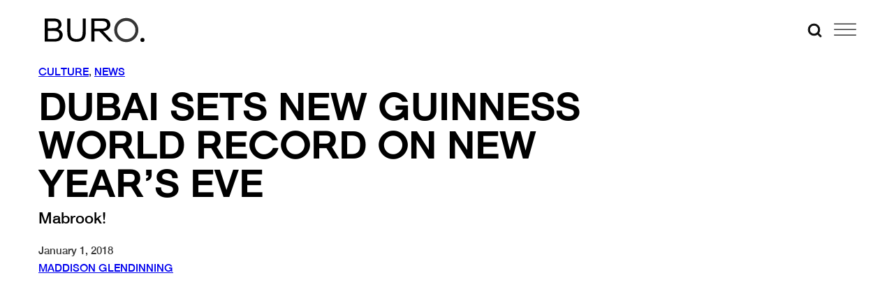

--- FILE ---
content_type: text/html; charset=utf-8
request_url: https://www.google.com/recaptcha/api2/anchor?ar=1&k=6Lex2jYmAAAAANgSzoDM7AcrE7da0iitz8HwHjzf&co=aHR0cHM6Ly9idXJvMjQ3Lm1lOjQ0Mw..&hl=en&v=N67nZn4AqZkNcbeMu4prBgzg&size=invisible&anchor-ms=20000&execute-ms=30000&cb=4wblnv1es1qn
body_size: 48815
content:
<!DOCTYPE HTML><html dir="ltr" lang="en"><head><meta http-equiv="Content-Type" content="text/html; charset=UTF-8">
<meta http-equiv="X-UA-Compatible" content="IE=edge">
<title>reCAPTCHA</title>
<style type="text/css">
/* cyrillic-ext */
@font-face {
  font-family: 'Roboto';
  font-style: normal;
  font-weight: 400;
  font-stretch: 100%;
  src: url(//fonts.gstatic.com/s/roboto/v48/KFO7CnqEu92Fr1ME7kSn66aGLdTylUAMa3GUBHMdazTgWw.woff2) format('woff2');
  unicode-range: U+0460-052F, U+1C80-1C8A, U+20B4, U+2DE0-2DFF, U+A640-A69F, U+FE2E-FE2F;
}
/* cyrillic */
@font-face {
  font-family: 'Roboto';
  font-style: normal;
  font-weight: 400;
  font-stretch: 100%;
  src: url(//fonts.gstatic.com/s/roboto/v48/KFO7CnqEu92Fr1ME7kSn66aGLdTylUAMa3iUBHMdazTgWw.woff2) format('woff2');
  unicode-range: U+0301, U+0400-045F, U+0490-0491, U+04B0-04B1, U+2116;
}
/* greek-ext */
@font-face {
  font-family: 'Roboto';
  font-style: normal;
  font-weight: 400;
  font-stretch: 100%;
  src: url(//fonts.gstatic.com/s/roboto/v48/KFO7CnqEu92Fr1ME7kSn66aGLdTylUAMa3CUBHMdazTgWw.woff2) format('woff2');
  unicode-range: U+1F00-1FFF;
}
/* greek */
@font-face {
  font-family: 'Roboto';
  font-style: normal;
  font-weight: 400;
  font-stretch: 100%;
  src: url(//fonts.gstatic.com/s/roboto/v48/KFO7CnqEu92Fr1ME7kSn66aGLdTylUAMa3-UBHMdazTgWw.woff2) format('woff2');
  unicode-range: U+0370-0377, U+037A-037F, U+0384-038A, U+038C, U+038E-03A1, U+03A3-03FF;
}
/* math */
@font-face {
  font-family: 'Roboto';
  font-style: normal;
  font-weight: 400;
  font-stretch: 100%;
  src: url(//fonts.gstatic.com/s/roboto/v48/KFO7CnqEu92Fr1ME7kSn66aGLdTylUAMawCUBHMdazTgWw.woff2) format('woff2');
  unicode-range: U+0302-0303, U+0305, U+0307-0308, U+0310, U+0312, U+0315, U+031A, U+0326-0327, U+032C, U+032F-0330, U+0332-0333, U+0338, U+033A, U+0346, U+034D, U+0391-03A1, U+03A3-03A9, U+03B1-03C9, U+03D1, U+03D5-03D6, U+03F0-03F1, U+03F4-03F5, U+2016-2017, U+2034-2038, U+203C, U+2040, U+2043, U+2047, U+2050, U+2057, U+205F, U+2070-2071, U+2074-208E, U+2090-209C, U+20D0-20DC, U+20E1, U+20E5-20EF, U+2100-2112, U+2114-2115, U+2117-2121, U+2123-214F, U+2190, U+2192, U+2194-21AE, U+21B0-21E5, U+21F1-21F2, U+21F4-2211, U+2213-2214, U+2216-22FF, U+2308-230B, U+2310, U+2319, U+231C-2321, U+2336-237A, U+237C, U+2395, U+239B-23B7, U+23D0, U+23DC-23E1, U+2474-2475, U+25AF, U+25B3, U+25B7, U+25BD, U+25C1, U+25CA, U+25CC, U+25FB, U+266D-266F, U+27C0-27FF, U+2900-2AFF, U+2B0E-2B11, U+2B30-2B4C, U+2BFE, U+3030, U+FF5B, U+FF5D, U+1D400-1D7FF, U+1EE00-1EEFF;
}
/* symbols */
@font-face {
  font-family: 'Roboto';
  font-style: normal;
  font-weight: 400;
  font-stretch: 100%;
  src: url(//fonts.gstatic.com/s/roboto/v48/KFO7CnqEu92Fr1ME7kSn66aGLdTylUAMaxKUBHMdazTgWw.woff2) format('woff2');
  unicode-range: U+0001-000C, U+000E-001F, U+007F-009F, U+20DD-20E0, U+20E2-20E4, U+2150-218F, U+2190, U+2192, U+2194-2199, U+21AF, U+21E6-21F0, U+21F3, U+2218-2219, U+2299, U+22C4-22C6, U+2300-243F, U+2440-244A, U+2460-24FF, U+25A0-27BF, U+2800-28FF, U+2921-2922, U+2981, U+29BF, U+29EB, U+2B00-2BFF, U+4DC0-4DFF, U+FFF9-FFFB, U+10140-1018E, U+10190-1019C, U+101A0, U+101D0-101FD, U+102E0-102FB, U+10E60-10E7E, U+1D2C0-1D2D3, U+1D2E0-1D37F, U+1F000-1F0FF, U+1F100-1F1AD, U+1F1E6-1F1FF, U+1F30D-1F30F, U+1F315, U+1F31C, U+1F31E, U+1F320-1F32C, U+1F336, U+1F378, U+1F37D, U+1F382, U+1F393-1F39F, U+1F3A7-1F3A8, U+1F3AC-1F3AF, U+1F3C2, U+1F3C4-1F3C6, U+1F3CA-1F3CE, U+1F3D4-1F3E0, U+1F3ED, U+1F3F1-1F3F3, U+1F3F5-1F3F7, U+1F408, U+1F415, U+1F41F, U+1F426, U+1F43F, U+1F441-1F442, U+1F444, U+1F446-1F449, U+1F44C-1F44E, U+1F453, U+1F46A, U+1F47D, U+1F4A3, U+1F4B0, U+1F4B3, U+1F4B9, U+1F4BB, U+1F4BF, U+1F4C8-1F4CB, U+1F4D6, U+1F4DA, U+1F4DF, U+1F4E3-1F4E6, U+1F4EA-1F4ED, U+1F4F7, U+1F4F9-1F4FB, U+1F4FD-1F4FE, U+1F503, U+1F507-1F50B, U+1F50D, U+1F512-1F513, U+1F53E-1F54A, U+1F54F-1F5FA, U+1F610, U+1F650-1F67F, U+1F687, U+1F68D, U+1F691, U+1F694, U+1F698, U+1F6AD, U+1F6B2, U+1F6B9-1F6BA, U+1F6BC, U+1F6C6-1F6CF, U+1F6D3-1F6D7, U+1F6E0-1F6EA, U+1F6F0-1F6F3, U+1F6F7-1F6FC, U+1F700-1F7FF, U+1F800-1F80B, U+1F810-1F847, U+1F850-1F859, U+1F860-1F887, U+1F890-1F8AD, U+1F8B0-1F8BB, U+1F8C0-1F8C1, U+1F900-1F90B, U+1F93B, U+1F946, U+1F984, U+1F996, U+1F9E9, U+1FA00-1FA6F, U+1FA70-1FA7C, U+1FA80-1FA89, U+1FA8F-1FAC6, U+1FACE-1FADC, U+1FADF-1FAE9, U+1FAF0-1FAF8, U+1FB00-1FBFF;
}
/* vietnamese */
@font-face {
  font-family: 'Roboto';
  font-style: normal;
  font-weight: 400;
  font-stretch: 100%;
  src: url(//fonts.gstatic.com/s/roboto/v48/KFO7CnqEu92Fr1ME7kSn66aGLdTylUAMa3OUBHMdazTgWw.woff2) format('woff2');
  unicode-range: U+0102-0103, U+0110-0111, U+0128-0129, U+0168-0169, U+01A0-01A1, U+01AF-01B0, U+0300-0301, U+0303-0304, U+0308-0309, U+0323, U+0329, U+1EA0-1EF9, U+20AB;
}
/* latin-ext */
@font-face {
  font-family: 'Roboto';
  font-style: normal;
  font-weight: 400;
  font-stretch: 100%;
  src: url(//fonts.gstatic.com/s/roboto/v48/KFO7CnqEu92Fr1ME7kSn66aGLdTylUAMa3KUBHMdazTgWw.woff2) format('woff2');
  unicode-range: U+0100-02BA, U+02BD-02C5, U+02C7-02CC, U+02CE-02D7, U+02DD-02FF, U+0304, U+0308, U+0329, U+1D00-1DBF, U+1E00-1E9F, U+1EF2-1EFF, U+2020, U+20A0-20AB, U+20AD-20C0, U+2113, U+2C60-2C7F, U+A720-A7FF;
}
/* latin */
@font-face {
  font-family: 'Roboto';
  font-style: normal;
  font-weight: 400;
  font-stretch: 100%;
  src: url(//fonts.gstatic.com/s/roboto/v48/KFO7CnqEu92Fr1ME7kSn66aGLdTylUAMa3yUBHMdazQ.woff2) format('woff2');
  unicode-range: U+0000-00FF, U+0131, U+0152-0153, U+02BB-02BC, U+02C6, U+02DA, U+02DC, U+0304, U+0308, U+0329, U+2000-206F, U+20AC, U+2122, U+2191, U+2193, U+2212, U+2215, U+FEFF, U+FFFD;
}
/* cyrillic-ext */
@font-face {
  font-family: 'Roboto';
  font-style: normal;
  font-weight: 500;
  font-stretch: 100%;
  src: url(//fonts.gstatic.com/s/roboto/v48/KFO7CnqEu92Fr1ME7kSn66aGLdTylUAMa3GUBHMdazTgWw.woff2) format('woff2');
  unicode-range: U+0460-052F, U+1C80-1C8A, U+20B4, U+2DE0-2DFF, U+A640-A69F, U+FE2E-FE2F;
}
/* cyrillic */
@font-face {
  font-family: 'Roboto';
  font-style: normal;
  font-weight: 500;
  font-stretch: 100%;
  src: url(//fonts.gstatic.com/s/roboto/v48/KFO7CnqEu92Fr1ME7kSn66aGLdTylUAMa3iUBHMdazTgWw.woff2) format('woff2');
  unicode-range: U+0301, U+0400-045F, U+0490-0491, U+04B0-04B1, U+2116;
}
/* greek-ext */
@font-face {
  font-family: 'Roboto';
  font-style: normal;
  font-weight: 500;
  font-stretch: 100%;
  src: url(//fonts.gstatic.com/s/roboto/v48/KFO7CnqEu92Fr1ME7kSn66aGLdTylUAMa3CUBHMdazTgWw.woff2) format('woff2');
  unicode-range: U+1F00-1FFF;
}
/* greek */
@font-face {
  font-family: 'Roboto';
  font-style: normal;
  font-weight: 500;
  font-stretch: 100%;
  src: url(//fonts.gstatic.com/s/roboto/v48/KFO7CnqEu92Fr1ME7kSn66aGLdTylUAMa3-UBHMdazTgWw.woff2) format('woff2');
  unicode-range: U+0370-0377, U+037A-037F, U+0384-038A, U+038C, U+038E-03A1, U+03A3-03FF;
}
/* math */
@font-face {
  font-family: 'Roboto';
  font-style: normal;
  font-weight: 500;
  font-stretch: 100%;
  src: url(//fonts.gstatic.com/s/roboto/v48/KFO7CnqEu92Fr1ME7kSn66aGLdTylUAMawCUBHMdazTgWw.woff2) format('woff2');
  unicode-range: U+0302-0303, U+0305, U+0307-0308, U+0310, U+0312, U+0315, U+031A, U+0326-0327, U+032C, U+032F-0330, U+0332-0333, U+0338, U+033A, U+0346, U+034D, U+0391-03A1, U+03A3-03A9, U+03B1-03C9, U+03D1, U+03D5-03D6, U+03F0-03F1, U+03F4-03F5, U+2016-2017, U+2034-2038, U+203C, U+2040, U+2043, U+2047, U+2050, U+2057, U+205F, U+2070-2071, U+2074-208E, U+2090-209C, U+20D0-20DC, U+20E1, U+20E5-20EF, U+2100-2112, U+2114-2115, U+2117-2121, U+2123-214F, U+2190, U+2192, U+2194-21AE, U+21B0-21E5, U+21F1-21F2, U+21F4-2211, U+2213-2214, U+2216-22FF, U+2308-230B, U+2310, U+2319, U+231C-2321, U+2336-237A, U+237C, U+2395, U+239B-23B7, U+23D0, U+23DC-23E1, U+2474-2475, U+25AF, U+25B3, U+25B7, U+25BD, U+25C1, U+25CA, U+25CC, U+25FB, U+266D-266F, U+27C0-27FF, U+2900-2AFF, U+2B0E-2B11, U+2B30-2B4C, U+2BFE, U+3030, U+FF5B, U+FF5D, U+1D400-1D7FF, U+1EE00-1EEFF;
}
/* symbols */
@font-face {
  font-family: 'Roboto';
  font-style: normal;
  font-weight: 500;
  font-stretch: 100%;
  src: url(//fonts.gstatic.com/s/roboto/v48/KFO7CnqEu92Fr1ME7kSn66aGLdTylUAMaxKUBHMdazTgWw.woff2) format('woff2');
  unicode-range: U+0001-000C, U+000E-001F, U+007F-009F, U+20DD-20E0, U+20E2-20E4, U+2150-218F, U+2190, U+2192, U+2194-2199, U+21AF, U+21E6-21F0, U+21F3, U+2218-2219, U+2299, U+22C4-22C6, U+2300-243F, U+2440-244A, U+2460-24FF, U+25A0-27BF, U+2800-28FF, U+2921-2922, U+2981, U+29BF, U+29EB, U+2B00-2BFF, U+4DC0-4DFF, U+FFF9-FFFB, U+10140-1018E, U+10190-1019C, U+101A0, U+101D0-101FD, U+102E0-102FB, U+10E60-10E7E, U+1D2C0-1D2D3, U+1D2E0-1D37F, U+1F000-1F0FF, U+1F100-1F1AD, U+1F1E6-1F1FF, U+1F30D-1F30F, U+1F315, U+1F31C, U+1F31E, U+1F320-1F32C, U+1F336, U+1F378, U+1F37D, U+1F382, U+1F393-1F39F, U+1F3A7-1F3A8, U+1F3AC-1F3AF, U+1F3C2, U+1F3C4-1F3C6, U+1F3CA-1F3CE, U+1F3D4-1F3E0, U+1F3ED, U+1F3F1-1F3F3, U+1F3F5-1F3F7, U+1F408, U+1F415, U+1F41F, U+1F426, U+1F43F, U+1F441-1F442, U+1F444, U+1F446-1F449, U+1F44C-1F44E, U+1F453, U+1F46A, U+1F47D, U+1F4A3, U+1F4B0, U+1F4B3, U+1F4B9, U+1F4BB, U+1F4BF, U+1F4C8-1F4CB, U+1F4D6, U+1F4DA, U+1F4DF, U+1F4E3-1F4E6, U+1F4EA-1F4ED, U+1F4F7, U+1F4F9-1F4FB, U+1F4FD-1F4FE, U+1F503, U+1F507-1F50B, U+1F50D, U+1F512-1F513, U+1F53E-1F54A, U+1F54F-1F5FA, U+1F610, U+1F650-1F67F, U+1F687, U+1F68D, U+1F691, U+1F694, U+1F698, U+1F6AD, U+1F6B2, U+1F6B9-1F6BA, U+1F6BC, U+1F6C6-1F6CF, U+1F6D3-1F6D7, U+1F6E0-1F6EA, U+1F6F0-1F6F3, U+1F6F7-1F6FC, U+1F700-1F7FF, U+1F800-1F80B, U+1F810-1F847, U+1F850-1F859, U+1F860-1F887, U+1F890-1F8AD, U+1F8B0-1F8BB, U+1F8C0-1F8C1, U+1F900-1F90B, U+1F93B, U+1F946, U+1F984, U+1F996, U+1F9E9, U+1FA00-1FA6F, U+1FA70-1FA7C, U+1FA80-1FA89, U+1FA8F-1FAC6, U+1FACE-1FADC, U+1FADF-1FAE9, U+1FAF0-1FAF8, U+1FB00-1FBFF;
}
/* vietnamese */
@font-face {
  font-family: 'Roboto';
  font-style: normal;
  font-weight: 500;
  font-stretch: 100%;
  src: url(//fonts.gstatic.com/s/roboto/v48/KFO7CnqEu92Fr1ME7kSn66aGLdTylUAMa3OUBHMdazTgWw.woff2) format('woff2');
  unicode-range: U+0102-0103, U+0110-0111, U+0128-0129, U+0168-0169, U+01A0-01A1, U+01AF-01B0, U+0300-0301, U+0303-0304, U+0308-0309, U+0323, U+0329, U+1EA0-1EF9, U+20AB;
}
/* latin-ext */
@font-face {
  font-family: 'Roboto';
  font-style: normal;
  font-weight: 500;
  font-stretch: 100%;
  src: url(//fonts.gstatic.com/s/roboto/v48/KFO7CnqEu92Fr1ME7kSn66aGLdTylUAMa3KUBHMdazTgWw.woff2) format('woff2');
  unicode-range: U+0100-02BA, U+02BD-02C5, U+02C7-02CC, U+02CE-02D7, U+02DD-02FF, U+0304, U+0308, U+0329, U+1D00-1DBF, U+1E00-1E9F, U+1EF2-1EFF, U+2020, U+20A0-20AB, U+20AD-20C0, U+2113, U+2C60-2C7F, U+A720-A7FF;
}
/* latin */
@font-face {
  font-family: 'Roboto';
  font-style: normal;
  font-weight: 500;
  font-stretch: 100%;
  src: url(//fonts.gstatic.com/s/roboto/v48/KFO7CnqEu92Fr1ME7kSn66aGLdTylUAMa3yUBHMdazQ.woff2) format('woff2');
  unicode-range: U+0000-00FF, U+0131, U+0152-0153, U+02BB-02BC, U+02C6, U+02DA, U+02DC, U+0304, U+0308, U+0329, U+2000-206F, U+20AC, U+2122, U+2191, U+2193, U+2212, U+2215, U+FEFF, U+FFFD;
}
/* cyrillic-ext */
@font-face {
  font-family: 'Roboto';
  font-style: normal;
  font-weight: 900;
  font-stretch: 100%;
  src: url(//fonts.gstatic.com/s/roboto/v48/KFO7CnqEu92Fr1ME7kSn66aGLdTylUAMa3GUBHMdazTgWw.woff2) format('woff2');
  unicode-range: U+0460-052F, U+1C80-1C8A, U+20B4, U+2DE0-2DFF, U+A640-A69F, U+FE2E-FE2F;
}
/* cyrillic */
@font-face {
  font-family: 'Roboto';
  font-style: normal;
  font-weight: 900;
  font-stretch: 100%;
  src: url(//fonts.gstatic.com/s/roboto/v48/KFO7CnqEu92Fr1ME7kSn66aGLdTylUAMa3iUBHMdazTgWw.woff2) format('woff2');
  unicode-range: U+0301, U+0400-045F, U+0490-0491, U+04B0-04B1, U+2116;
}
/* greek-ext */
@font-face {
  font-family: 'Roboto';
  font-style: normal;
  font-weight: 900;
  font-stretch: 100%;
  src: url(//fonts.gstatic.com/s/roboto/v48/KFO7CnqEu92Fr1ME7kSn66aGLdTylUAMa3CUBHMdazTgWw.woff2) format('woff2');
  unicode-range: U+1F00-1FFF;
}
/* greek */
@font-face {
  font-family: 'Roboto';
  font-style: normal;
  font-weight: 900;
  font-stretch: 100%;
  src: url(//fonts.gstatic.com/s/roboto/v48/KFO7CnqEu92Fr1ME7kSn66aGLdTylUAMa3-UBHMdazTgWw.woff2) format('woff2');
  unicode-range: U+0370-0377, U+037A-037F, U+0384-038A, U+038C, U+038E-03A1, U+03A3-03FF;
}
/* math */
@font-face {
  font-family: 'Roboto';
  font-style: normal;
  font-weight: 900;
  font-stretch: 100%;
  src: url(//fonts.gstatic.com/s/roboto/v48/KFO7CnqEu92Fr1ME7kSn66aGLdTylUAMawCUBHMdazTgWw.woff2) format('woff2');
  unicode-range: U+0302-0303, U+0305, U+0307-0308, U+0310, U+0312, U+0315, U+031A, U+0326-0327, U+032C, U+032F-0330, U+0332-0333, U+0338, U+033A, U+0346, U+034D, U+0391-03A1, U+03A3-03A9, U+03B1-03C9, U+03D1, U+03D5-03D6, U+03F0-03F1, U+03F4-03F5, U+2016-2017, U+2034-2038, U+203C, U+2040, U+2043, U+2047, U+2050, U+2057, U+205F, U+2070-2071, U+2074-208E, U+2090-209C, U+20D0-20DC, U+20E1, U+20E5-20EF, U+2100-2112, U+2114-2115, U+2117-2121, U+2123-214F, U+2190, U+2192, U+2194-21AE, U+21B0-21E5, U+21F1-21F2, U+21F4-2211, U+2213-2214, U+2216-22FF, U+2308-230B, U+2310, U+2319, U+231C-2321, U+2336-237A, U+237C, U+2395, U+239B-23B7, U+23D0, U+23DC-23E1, U+2474-2475, U+25AF, U+25B3, U+25B7, U+25BD, U+25C1, U+25CA, U+25CC, U+25FB, U+266D-266F, U+27C0-27FF, U+2900-2AFF, U+2B0E-2B11, U+2B30-2B4C, U+2BFE, U+3030, U+FF5B, U+FF5D, U+1D400-1D7FF, U+1EE00-1EEFF;
}
/* symbols */
@font-face {
  font-family: 'Roboto';
  font-style: normal;
  font-weight: 900;
  font-stretch: 100%;
  src: url(//fonts.gstatic.com/s/roboto/v48/KFO7CnqEu92Fr1ME7kSn66aGLdTylUAMaxKUBHMdazTgWw.woff2) format('woff2');
  unicode-range: U+0001-000C, U+000E-001F, U+007F-009F, U+20DD-20E0, U+20E2-20E4, U+2150-218F, U+2190, U+2192, U+2194-2199, U+21AF, U+21E6-21F0, U+21F3, U+2218-2219, U+2299, U+22C4-22C6, U+2300-243F, U+2440-244A, U+2460-24FF, U+25A0-27BF, U+2800-28FF, U+2921-2922, U+2981, U+29BF, U+29EB, U+2B00-2BFF, U+4DC0-4DFF, U+FFF9-FFFB, U+10140-1018E, U+10190-1019C, U+101A0, U+101D0-101FD, U+102E0-102FB, U+10E60-10E7E, U+1D2C0-1D2D3, U+1D2E0-1D37F, U+1F000-1F0FF, U+1F100-1F1AD, U+1F1E6-1F1FF, U+1F30D-1F30F, U+1F315, U+1F31C, U+1F31E, U+1F320-1F32C, U+1F336, U+1F378, U+1F37D, U+1F382, U+1F393-1F39F, U+1F3A7-1F3A8, U+1F3AC-1F3AF, U+1F3C2, U+1F3C4-1F3C6, U+1F3CA-1F3CE, U+1F3D4-1F3E0, U+1F3ED, U+1F3F1-1F3F3, U+1F3F5-1F3F7, U+1F408, U+1F415, U+1F41F, U+1F426, U+1F43F, U+1F441-1F442, U+1F444, U+1F446-1F449, U+1F44C-1F44E, U+1F453, U+1F46A, U+1F47D, U+1F4A3, U+1F4B0, U+1F4B3, U+1F4B9, U+1F4BB, U+1F4BF, U+1F4C8-1F4CB, U+1F4D6, U+1F4DA, U+1F4DF, U+1F4E3-1F4E6, U+1F4EA-1F4ED, U+1F4F7, U+1F4F9-1F4FB, U+1F4FD-1F4FE, U+1F503, U+1F507-1F50B, U+1F50D, U+1F512-1F513, U+1F53E-1F54A, U+1F54F-1F5FA, U+1F610, U+1F650-1F67F, U+1F687, U+1F68D, U+1F691, U+1F694, U+1F698, U+1F6AD, U+1F6B2, U+1F6B9-1F6BA, U+1F6BC, U+1F6C6-1F6CF, U+1F6D3-1F6D7, U+1F6E0-1F6EA, U+1F6F0-1F6F3, U+1F6F7-1F6FC, U+1F700-1F7FF, U+1F800-1F80B, U+1F810-1F847, U+1F850-1F859, U+1F860-1F887, U+1F890-1F8AD, U+1F8B0-1F8BB, U+1F8C0-1F8C1, U+1F900-1F90B, U+1F93B, U+1F946, U+1F984, U+1F996, U+1F9E9, U+1FA00-1FA6F, U+1FA70-1FA7C, U+1FA80-1FA89, U+1FA8F-1FAC6, U+1FACE-1FADC, U+1FADF-1FAE9, U+1FAF0-1FAF8, U+1FB00-1FBFF;
}
/* vietnamese */
@font-face {
  font-family: 'Roboto';
  font-style: normal;
  font-weight: 900;
  font-stretch: 100%;
  src: url(//fonts.gstatic.com/s/roboto/v48/KFO7CnqEu92Fr1ME7kSn66aGLdTylUAMa3OUBHMdazTgWw.woff2) format('woff2');
  unicode-range: U+0102-0103, U+0110-0111, U+0128-0129, U+0168-0169, U+01A0-01A1, U+01AF-01B0, U+0300-0301, U+0303-0304, U+0308-0309, U+0323, U+0329, U+1EA0-1EF9, U+20AB;
}
/* latin-ext */
@font-face {
  font-family: 'Roboto';
  font-style: normal;
  font-weight: 900;
  font-stretch: 100%;
  src: url(//fonts.gstatic.com/s/roboto/v48/KFO7CnqEu92Fr1ME7kSn66aGLdTylUAMa3KUBHMdazTgWw.woff2) format('woff2');
  unicode-range: U+0100-02BA, U+02BD-02C5, U+02C7-02CC, U+02CE-02D7, U+02DD-02FF, U+0304, U+0308, U+0329, U+1D00-1DBF, U+1E00-1E9F, U+1EF2-1EFF, U+2020, U+20A0-20AB, U+20AD-20C0, U+2113, U+2C60-2C7F, U+A720-A7FF;
}
/* latin */
@font-face {
  font-family: 'Roboto';
  font-style: normal;
  font-weight: 900;
  font-stretch: 100%;
  src: url(//fonts.gstatic.com/s/roboto/v48/KFO7CnqEu92Fr1ME7kSn66aGLdTylUAMa3yUBHMdazQ.woff2) format('woff2');
  unicode-range: U+0000-00FF, U+0131, U+0152-0153, U+02BB-02BC, U+02C6, U+02DA, U+02DC, U+0304, U+0308, U+0329, U+2000-206F, U+20AC, U+2122, U+2191, U+2193, U+2212, U+2215, U+FEFF, U+FFFD;
}

</style>
<link rel="stylesheet" type="text/css" href="https://www.gstatic.com/recaptcha/releases/N67nZn4AqZkNcbeMu4prBgzg/styles__ltr.css">
<script nonce="iGUuwNzK66VF5P379MCr1w" type="text/javascript">window['__recaptcha_api'] = 'https://www.google.com/recaptcha/api2/';</script>
<script type="text/javascript" src="https://www.gstatic.com/recaptcha/releases/N67nZn4AqZkNcbeMu4prBgzg/recaptcha__en.js" nonce="iGUuwNzK66VF5P379MCr1w">
      
    </script></head>
<body><div id="rc-anchor-alert" class="rc-anchor-alert"></div>
<input type="hidden" id="recaptcha-token" value="[base64]">
<script type="text/javascript" nonce="iGUuwNzK66VF5P379MCr1w">
      recaptcha.anchor.Main.init("[\x22ainput\x22,[\x22bgdata\x22,\x22\x22,\[base64]/[base64]/[base64]/[base64]/[base64]/[base64]/YihPLDAsW0wsMzZdKTooTy5YLnB1c2goTy5aLnNsaWNlKCkpLE8uWls3Nl09dm9pZCAwLFUoNzYsTyxxKSl9LGM9ZnVuY3Rpb24oTyxxKXtxLlk9KChxLlk/[base64]/[base64]/Wi52KCk6Wi5OLHItWi5OKSxJPj4xNCk+MCxaKS5oJiYoWi5oXj0oWi5sKzE+PjIpKihJPDwyKSksWikubCsxPj4yIT0wfHxaLnUseCl8fHUpWi5pPTAsWi5OPXI7aWYoIXUpcmV0dXJuIGZhbHNlO2lmKFouRz5aLkgmJihaLkg9Wi5HKSxyLVouRjxaLkctKE8/MjU1OnE/NToyKSlyZXR1cm4gZmFsc2U7cmV0dXJuIShaLlU9KCgoTz1sKHE/[base64]/[base64]/[base64]/[base64]/[base64]\\u003d\x22,\[base64]\x22,\[base64]/[base64]/CgMOrFHwww7U0UwReQsKuworCklRzEMO4w6jCvMKgwo/DpgXCrsOfw4HDhMOpfcOywpXDiMO9KsKOwo7Dv8Ojw5AsfcOxwrwkw67CkDxKwpocw4srwrQhSAfCmSNbw746cMOPSsORY8KFw5VODcKMb8KRw5rCg8Onf8Kdw6XClzopfgLCqGnDiyjCjsKFwpFowpM2wpECKcKpwqJzw6JTHX/Ci8OgwrPCrsOawofDm8OKwoHDmWTCvMK7w5Vcw5cOw67DmHPCvSnCgBcOdcO2w7B5w7DDmh3DiXLCkTUrNUzDmn7Ds3Qxw7kaVUzCjMOrw7/Dl8OVwqVjDsOaNcOkKsONQ8KzwoYow4A9PsO/w5oLworDmmIcEMOTQsOoI8KrEhPCpsKIKRHClsKTwp7CoXjCnm0gVsOuworClREcbAxRwrbCq8Ocwrg2w5USwrvCniA4w7HDncOowqYoIGnDhsKII1N9Nn7Du8KRw6gSw7N5L8KKS2jCjUwmQ8Kvw4bDj0dcPl0Ew5LCrg12wrEswpjCkVvDikVrAMK6SlbCu8K7wqk/XwvDpjfCpyBUwrHDjMKUacOHw6dpw7rCisKRGWogKcO3w7bCusKARcOLZzDDrVU1VcKQw5/Cng1Rw64iwp0QR0PDtsOiRB3DqF5iecOow5IeZnrCtUnDiMKaw4nDlh3Ci8KGw5pGwpvDlhZhC3IJNVxEw4Mzw47CvgDCmw7DmBdNw5lZBVMiOh7DtsOaFcOow4sgNypsehvDucKoa1Bnc2QETsOResKsKwBUVzzCmMOLcMKdP0RlRiF+ZQYGwpnDhDdQI8KIw7DCiS/CqlFxw6k8wodPMUgEw4nCrH/CqnrDgsK9w6Nrw6ItVsKJw50QwrnCksKDHA/DncOZdMKLD8K6w4bCvMOhw6fCkDrDjGpPMUTCuS5MM1HCj8Kvw78awq3DucKHworDqQIywpwBNVvDoisgwpHCoTHDvXZLwozCuXDDsD/CqMKFwr8bHcOUH8KKw5fDq8OIUCIAwpjDiMOEHiMgJ8OyQyvDggRbw6/DrUR3YMOAwr4CMTTDnVFnw7/DvcOnwrIHwpZkwqDDjcOOwrFuOEbDqjRMwrtCw6XCgcOIWMK5w5bDqMKmDx4pw5IeNsKLKC/DkEddSlXCkMKLcm3CqsKuw6DDhW5oworCl8O3wo4Gw6fCscO/w6LCnMKbHMKPemRobsOCwp4SXFrClMOLwq/CnX/CvcOsw4DCosKiSU4WZhrCkwLCs8KrMQ3DpAfDoSbDmMOUw653wqZpw6nCucOpwoDCvsKNb3nDm8KOw5Z5PwIswoMXOcO6LsKIJ8KCwpVfwrLDl8OYw4VgTcK4wo3DpCItwrfDkcOVVsKewqw7asO3TcKNRcOWVMORwpHDiA/[base64]/Cr23CujDDsmPDqsOfXz1Rw7jCsXrDrlIxcAbCkcO6DMOgwqDCssKcLcOWw6zCucOIw5dXa2gcTGwQRRt0w7vDuMOewr/DkDAiHiA7wo7Cvg4wT8KkeRp/[base64]/MsKXw6RCw6hfVsOoUUgGw7LCjQ7CrMORw6w7dGkPQGnCkVTClDY/[base64]/[base64]/CvllnJcK/PUxCQ8O7FsKTwp7DpMODbCHCtl3DgSzChgkZw5RJwowbO8Orw6vDtGA4Y2xgw4wABg15wpXCrl9hw5Ydw7stw6V8C8O2PXk5w4/[base64]/DrmUFP1vDkQjDjsOlw7vCokJqwqfCn2M0H3RCccKvwps+w5IHwr5yNjTCtkgmw45bY1jCji7DpCfDrcOZw6LClQt+IcK8wp/DgsOYDUFOdlxrwpABZ8Onw5/[base64]/H8KhMXB7AGDDuXtuB8KSw45qTcO2cFXCqz8yMiXDjMOkw4DDqsKXw4fDtULDjsKUIG3CtMORw6TDj8Kew4ZLLQUfw4htPsKYwrRrwrNtIsKQHW3DksKjw57CncOSw5DDl1Z0w4B5YsOvw7/DgHbDoMOvAMOcw7lvw7sDw6hbwrd/S2bDnFE1w4QtaMOxw6V9PcK2U8OLK21Ww5/Dsi/Cg3jCqW3DvXrCpEfDmmcOXHzCjlPDnnlJTcOswpQ0w5V/[base64]/DucOYw4fDvD5aw63CkMKbw6cTw5Rtw6/CoGVBDlbCssOYRsOIw6RCw5/DmVPCgVIfw6Fvw4DCrGPDryRULMOQE2vCl8KDDhDDtSoXDcKnw4rDo8KUU8O1OkZGw4Z3JsKow6rCnsK0wrzCpcKBQAITwovChTdcIMK/[base64]/Cu2bDrSXCgBZLwoTCvxPCmR8aw5wnw5fDgR/Cg8KoaMKUwobDq8Oxwqg8BT1rw51tMsKVwpLCgXDCtcKgwrMJwqfCpsKSw5HCnwtvwqPDpSBPEcOHFz1AwrHDp8Obw6/CkRlOesOuB8OSw4B7bsKYanIawoU7OsO9w7F5w6c3w4PChkAXw7PDvsK6w7LCocOqNG8FCcOiHT3CrXbDgj0dwrHCtcKQwrjDlznDisK1eV3DhcKNw7rChcO1cSvCsk/DhFsbwqjDtcKHDMKiccKhw6FzwrrDjMKwwqElw5nCh8OQw7/CkxbDu0pIbsO2woUcAFHClMKfw6XCrMOGwojCjXvCgcORw4LCvCPDqcKYw5/CvsKbw4tfEyNvEcOawpQxwrlWAsOqDRYcecKpWE3Ds8KeP8KJw5PCuDjCgDlHQiFTwq7DkwkjRVrCjMKIbz/ClMOtw5lof13CvT3Dn8Oew7wDwqbDicOSeAvDq8Oaw7wkX8KnwprDhMK/PC4Pdk7Cg2owwq4JOcKgNcKzw70qwphew6nCrsOOUsKWw6Bvw5XCi8Olwp4Iw73CuVXDp8O3FVdYwr/[base64]/CgMOmOGDDk2rCqTMdAMOzwqnDr2g0wo/ClMOhGFBxw6LDg8OBd8OWPi/DljPCiREOw5ZibDXCosOkw7ATcHrDtQPDssOAOUTDi8KYMRpsIcKoMThIwp/DgMKeY1MPw75fYD0yw4USBxDDtsKQwr4QGcOvw5rDn8OGH1XCrMOEw4nCsSbDusOjw45mw5IRPy/Cr8K1I8KaXjTCqcKILGPClcOfwr9dTwQYw608CWtMb8O4wo9swoXCr8Oiw71rXxfCn2IDwp1Ww5c4w7kgw7wbw6vCmcOyw4IqXcKKMwLDocKvw6RMwrzDglTDqMOiw7pgH2tPwonDtcK/w4BXLAlWw6vCrUbCosOvWsK5w6PDqXNNwo0kw5QDwqLCrsKew5RbT37DhivDoiPCn8KTSMK2woMSw6/[base64]/XcO0AMOVH8KjwpNYw5JPwrBOwqNiw5kReQoPRlxwwp5JXiLCrsOMw5g5wpzDuHjDiyTCgsOdw6vCnWvCisK7OcOBw6sDwoXDhWYEKFYnYMKlaQYtKcKHHsK3I1/DmDHDksOyIQBRw5UIwrdcwqjDtcOpWmAMXsKCw7bCvjPDsCDCsMKVw4TDhm9NCHUnwqd+w5XDokTDpB3DsjRww7HCvHDDqwvCnyvDk8K+w5QDw4IDFHTDpcOwwoQWw6giFsKIw6zDu8OMwo/[base64]/CgyVPwqXDiQbCvicJw4pRwrvCgsO/woQywoPCrhfCocO5wogULCIxwpktGMKRw5XCoUPDplDCsyDDq8K9w6Jrwq/Cg8K/wp/Do2JPbMOxw57Dv8KBwplHNnzDv8KywqYLV8O/w77CuMOowrrDj8K4w4bCniHDo8Kqw5Fhw65swoFHVsOEDsKqwrkecsKAw4jCvMKwwrQZXUc+YQDDtWvCmmDDpHLCvVcgZsKMYcOwPMOEYipTw44oInnCrSHChMOfHMK5w6/CiEBqwqVDDMOsAcK+wrZEUsKPQ8KqHXZpw7pbcwgYTcO+w7fDqjjCiwlzw5rDnMKGZ8Oqw4bDrC3CoMKuUsKlFzFCIcKTXT4Nwq05wpotw4Z+w4h/w4RGRsOlwqB7w5jDkcOcwrEYwo/DkVQqS8OhScO3LsK+w67DlXF1ScOCN8KBXkbCnETDlXDDqUdlbFHCqjg/[base64]/[base64]/DnMOBHsOmw5dMw4gZeMOmw6RDw6oeaQw1wqNFw6/CicOmwrMtw5/CpcOPwrgCw63DmWTCkcOaw4nCsjskTsKAwqXDg3xjwp9kXMOGwqQUHsKJUDBRw6dFQcOnNEsPw7I4w45VwoFnKQRnGj/Dt8OzBF/CuDk3wrrClsOMwrPDpWDDn2bCgsKgw5glw5jDomBkG8K8w7Yjw5nCthnDnhzClMO/w6TCmxPCtcOmwoDCvmDDicO7wrnCj8KKwqTDhU4fW8OIw64Cw7/CpsOsQm/CoMOvU3rDuifChkM0wp7CqEfCrVjDmsK4K2jDl8K3w54zeMK8Uy4XIizDkk04woRzUxfCh2zDm8Ozw4UHwrxDw5lJPsOAwpJBE8Klw7QCLTgFw5jDscO/DMOhQBUAw55AacKQw614DjBAw73DncOww7IyUmvCrsKAAMO5wrXCo8KLw5zDsAfCsMK0PgDDr0/CqG7DhHlaNsK0w5/ChRLCv3U7RQrCtDgmw4vDh8OxcEI1w6NGwo5ywprDqsOQwrMpwqA2w6nDpsKAJsK2ccKHOcKUwpTCsMKvwp0ed8Ote0JOw5/CjcKiaFpiKVV4QWQ8w7zCrHUUGkEmb2PDkx7DpBbCqVURwrPCsj0JwpXClynCscKdw6EiWVI1Q8KsD3/DlcKKwoYLSATCiXYOw6bCl8KoBMOzZiHDuzNPw6IIw5d9DsOnKMO8w53CvsOzwpVyMyh5Sn7Dj0fDkgvDicK5w6sdbcO7wrXDvnkuDkLDsFzDgMK5w47Dti43wrHCnMOHMsO/Pxslw6rClHoGwqBsE8OhwoTCqEDCgsKewoQfLsO3w6fCoy7DqQTDvcKYJApmwoITM1kafcODw64EFXvDgcOPwoc2w4jDmsKtMU8Qwrh+w5rDnMKSfgR3d8KUDlRkwrkKwojDiHseNMKtw4gtJWh/BkZCJU0Vw6smesOYMsO0WwLClsONKmHDhUPCpcK8ZcOeCmIyf8Kyw4pEPcOpf1vCnsOQHsKowoBbwqUgWXHDksOUEcKeX1PCkcKZw7kQw4giw7HCgMOOw5lYdR4vQsKEwrQ8asKpw4InwpwJw4lUfMKYA3PCssODfMKtXsOzEiTCi8O1wp/CqMOqSFlQw7/[base64]/Dri8fw61Hw6JJXcKDYWZgw68jOsOtN0V4w7Vkw7LCmxIUw6Fww6Nvw4PCn255JitACMKCccKIFcKRc2AMX8K4wr/[base64]/[base64]/[base64]/CscOMQ8KCcsKBw6FTw7NVNsKjwq3CjsKpRyrCogPDrQMOwpHCgxh2TsK5VAgLJlBkwrPCvcK3AUlXHj/ClcKww4pxwojCmMKnXcOZR8Ouw6jCihlLG1fDsQA2w70rwpjDvsK2XihRwrTCmkVNw47Cq8OGP8K3acKjdDVqwrTDo2/Ci1XCkmB0f8Kaw6VMYytIw4JZWnDDvRUqUMOXw7HClB91w67CjTfCg8Ofwo/DhznDpcKqNMKTw7/DonHCkcKJwprCqB/CmnoCw40PwpUvY0zCk8Oawr7DosK2S8KBQ3DDjsKLfDIrwocIai7CjBjCk29ON8O8MwfDpGLDpsKawpjCm8KYeWM6wrLDscKCwqcXw65vw6zDpA3Cs8Ktw4R8wpV8w691wqsuPsKpN2/[base64]/[base64]/U8KNw5zDtMOUw63CvjZuwpM3SHJ4cmgjwppEwrpqw5dDOsKAOcOdw4/DgG58IcOuw6XDm8OmOF1Mw67Ct1bCsUTDvxzCpcK7awldF8O7ZsOJw5xqw5LChU7CisOew6jCuMKMw4pKU2ZEbcOnXTjCn8OHEj4Aw4Uow7LDrcOjw5TDpMO7wrnCoSZYw7TCssKiwrJXwr7DgQ1XwrzDpsKbw6tSwpM1UcKWBsOrw57DiUVfQC9kwrXDj8KDwp/[base64]/HBwXw5FSwr7CuMKMAVrDjETCvhsGw5zCssKrEsKXwqsUw6Rewr3CuMOOccOIMV7CjsK0w6rDm1HCiUTCr8KJw5VFKMO5ZmI3ccKyNMKgD8KDMEk4OcK3wociSEbCjMKhacO4w4whw64YNCg5wp4Ywo/DkcKlLMKNwo4nwqzDu8K3wqDCjmM4XMOzwozDp13Dr8O/w7Upw559wrjCm8O/[base64]/DgMKYLRtgw4PDrTrCp8OWw6TDhlvCpQQbLlfDnDYQMsK/w6XCrx/DscOqMg3CmCR9DmRebsKgYH/ClMO0wpEswqgZw6EDFMO0w6bDmcOUwofCqVrClkpiEsO+Z8KQCn/CusKNOCkpasKvWkVWNgHDicOPwqrDlnTDkMKow4whw7YjwpN6wqAASGrCpMOeHsKUCMOYNcKgW8O7wq4gw4hvXBIcaWJqw5jDh0XCkT5uwq3ChsOeVw5ZFjPDu8KsPQEgMcK4HSTCqMKBAD0MwrxawpDCpMKZf0PCvhrDt8KwwpLCtMKLYB/CrG/Dj0TDhcOxMEXCiShcDkvCvTIqwpPCu8K6djvDnhF2w7DCtMKfw43CrcK5bXxRcFcWCcOdwqZzJMOUImV/[base64]/DpzIHwr45w4t1RcKIL1QzdsKAw7fChcOjw5bCvWIrw68VW8K5YsOCTGPCin13w4l9G0fDjQDDjcOUw7/CmVxzUhLDmmtzQMOxwqBCazh9dVpPUz9KMXDCuW/[base64]/[base64]/DtCkMwrvCugHCo2U3TcOMw7LDqCHCksKvPsKEby89fcOWwrt0AAfDmhfClSkyMsOqN8K5w4rCpC/Dn8O5bgXDqxDCsksYecKhworCjiPClC3CkxDDuxLDjSTCnwl2DRXCpMKpR8OVwo3Ch8O8a34awrXDusOCw7cCWEdOAsKqwps5IcO3w4k2w4PDtcKMN0Mvwp/CkCYGw6zDuV5UwowUwpAHbW7Co8Ouw7vCqMKDQCzCpGvCnsKiPMK2wqp/WmLDlwnCvlE7dcKgw69RR8KOKyTCtXDDkEhlw5pNExPDpsOrwpg1wr7Dl2nDi2BVcxgkFsOQWy4nw6drL8OBw4JiwpsKZj4Fw7kkw7XDqsOHK8OTw4LCqAnDuW1mbgXDqcKiADVfw5/CuwjDlcKtwqwPTirDjcOzKkDCssO7BVEic8KuLcOdw65OZV3DqsOmw7jDuCnCtsO+f8KHdsO+W8OwYC8oCcKIworDtlQzwqMJCk/CrQfDvCzCusOWLQoQw6HDq8OYwpbCjsO1wqZ8wpANw5wdw5A0wq5cwqXDnMKMw6NKwqhgKUHCjsKowqMywrFew7dgEMOrUcKVwr/ClsODw4MDKVvDjsOxw53Cu1fDtsKGw4bCpMOJwpgGW8O0FsKyacOmAcKlwpYyf8OJZgtDw7rDuRgrw4tqw73DiBbDnMObBcO2QjfDt8KYw5nDighTwrU4LDw6w4wafMKtPMOAwoFJLxxbwohFOl/CnkxhX8O0XwgDKsK/[base64]/CgQLOj/Dl8OCw5V1w6PDjsKeV3NAwogZWcO1XMOnWBTDiXczw6pSw6fDvsKxOsOAZzgww7nCskUzw7jDgcO2wrjCjmsFWA/DisKEwpF4ElQTJMKpPl90w5tXwox6VVvDucKgG8O1wrVgwrdFwrcnw48Wwql0w5nDplDDj30wEcKTHRUaOsOKO8ORUj/[base64]/DlUl7w6LCpjHCnsO1woPDkifDtsK7woVBw6Zww7glwrA1Kz7CizrDvT0fw6zCgCxyXsOBw78cwpp8FMKjw4DClMOuCsKFwrDDpDHDhD3CgArDnsK5JxUfwqA1bSEAwrLDli4DXCvCvsKCVcKjKFfCuMO0esOsdMKSVV/[base64]/[base64]/[base64]/CtMKUMsKhw49ML8O9TjgIAFFqwoFqwqVqKcOlKl7DgwIRdcOEwrDDlMKow4oKKT/DtMObZU1LDMKGwrTCt8Knw53Di8O3worDpsO9w5rCmF5OR8Kcwr8OVg8gw6PDiAbDg8OZw5zDvMO5FMKUwqLCvMOhwprCnQZswoQqf8OawpB4wqhIw73DscOxSXrCtE3DmQRvwoYvM8O8wo/DvsKQLcOrwpfCusKew6hDMnDDjcKwwr/CtMORSXfDjXFXwrDDjgMjw4vCiF/CpR1gI2ptZcKNHGNhB3/[base64]/Cu8OtcsKjw5RvOsOCw71mwpVZwrPCsMKEw5cKOlDDr8O9CnIDwo/CmyFRFsOtOATDh2kdbF/DusKYSGzCqcOCw4ZnwqHCv8KyD8OjfgbCg8OlCkleGnYeRsOAHHgSw5N7JsORw7/ClnVUDHfCrynCpRUEe8KNwql0WRMXcznCrMKtwrYyFsKqdcOUPx5Ww6ZdwqrClR7DvMKDw4HDt8OFw4fDjz4uw6nChEEEw57DqcKTZsOXw4jCocONIxHDocK+E8K/bsOYwo9dO8KyNVnDv8KWVjfDr8OIwrzDnsObN8K9w7bCk1DChcKac8KjwrgODC3DhsOVJcOiwrFzw5dpw7c/K8K1X0x1wppvw7M3HsKjw6LDq0MsR8OdYQBGwp/[base64]/[base64]/woQewrUew6d5aMOYw5PCsGccKsOOWnvDs8KJd2XDs0FOQWLDiHTDhUDDuMK+wrhCwqULKVLDnmYNwrTCkcODw6dWasKyfzrCvCXDncOZw68cbsOhw5FrVMOAwq/[base64]/DpMKrwodmwpnCmFHDhsKBw74qJFoVwoNYw5bCr8KQAcKDwqDDk8KUw4kWw6DDmcOEwpccE8KjwpkrwpDCugsDTjQ2w5LCj0sZw7/DkMKyNsOaw4p0J8OXcsK+wpUOwqfCpcOlwqHDjBLDqT3DrgzDsg3ChsOJeRnDtcOYw7VDZVzDhgjDnlXDjRLCkF5BwofDpcKaJGJFwrwOw7vCksKQwo03UMKoVcObwpkBwrs8BcK8w5/Cn8KpwoJlKMKoHEvDpmzDhsK6XQ/[base64]/[base64]/UDTDs8ORXsOcwrvDlcK2KMO/T8OcwoDDsnwCw4wGwp/Di0l8fcKHYSlsw4rClCPDucOIe8OlGcOgw5/CvcKPR8Knw6HDrMOOwpJRVmkRwqvCuMKew4ZsZsO2WcK5wrNZWsK5wpF3w6PDvcOMUMOXw6jDgMKkEVjDpinDv8Khw4fCssK3NmxYKMOadsK0wqkCwqg5CmUUOTduwpjCllLCncKBUA7DsXnCsWEUUFXDlC0jBcK4fsO9OXnDs3fDkMKhw6FVwoASGDjCpsK3wo4/IHvCqzbDvS1/ZMOww53DuwdPw6PCosOBOloUw4rCv8O1bX3Ck3VPw69GccKGesKswpHDkwbDh8OxwrzCocKfw6F6TsOTw43Crkwtw6/[base64]/[base64]/[base64]/[base64]/Ct8OUwqvDjxELT8OUw57CghdrIXHDjRnDjUkFwp83EsKdw7HCr8OKCS0qw7/CqCrCpAJhwrcDw6HCrE48SzU8w63Cs8KYKsOTDBzCgX7DiMK+wrrDmERfb8KQTGjDgCbCncOowrpKQyvDt8K3SRwKKxHDn8Okw50twpHDu8Ovw63DrsOBwrPCunDCg08/EWIRw5DCq8OZLRTDj8O2wqlvwoHDmMOrw5HClsOyw5rClsOFwojCjcKiOMOSTcK1wrLCp1dhw7bClAk4Y8OPJiUiH8OUw41QwrJowpfDu8OVGURgwr0Ob8ORwrhiwqvDsnLDmGDDtlt6wo3DmwxVwpt4DWXCi1bDk8KsN8OiURB3JMKiYcOLbmjDpE/DusK5dC/CrsONwozCrX4rYMOzNsKxw4wvJMOxwrXCsU4Tw4jDgMKdGxPDn0/CoMOJw6jCigbClks+dMKHNiDDhX3Ct8OWwoVeY8KEMhg4QMO7w7bCmCvDmcOCBsOZw6HDscKqwq0cdg3ChVPDuQU/w65cwrHDk8Krw7zCu8K3worCvAhsZ8KEUmIRRHTDj2sgwqTDm1TCl0zCnMKhwrFgw4EaGMKZYsOJbMKlwqphRiDCjcKaw6lpG8KjSUfCnMKOwojDhsOufzTCsBY6TsKcwrrDhHfCnC/[base64]/DicONwqbCmMKmw5/ChsKEwqcEw43CsU8mwrIBIRhMYsO8w6DDshnCrALChz55wrPCpMOrLR7CiChHUlTCkG3CiFcMwqlSw5/Dj8Khw43Ds1/DsMKew7DDpMOOwokRB8KnHsKjMDZ+KyADRsKmw4AkwrR5wpguw4Mow4lFwqgvw5XDssOTBHdbwp9pP1jDtsKAEsK9w7bCt8KlNMOlCXvDrz/CjsOlSAzCmcKcwpvCl8OtJcO1ZMOwG8KYFUfDk8KiEgEtwqpZNsOSw5wzwpzDrcKlLhZHwoAeTsKpTsOsCyTDrVHDvcKJB8O0ScO8fsKPEXRiw6p1wp5lw6MGd8Ofw7jDrx/DucOSw5/Cl8Kvw77CjMKJw5rCuMOjwqzDjRJpdUhLcMKCw44sflDCrWXDriDCv8KBF8K6w41yZMKJIsOSVMOUQGdyDcO4UVIyEyTCgwPDlBhxfMObw4vCq8Orw7gLTHrDnmNnwqbCgVfDhEUMw7DChcKMOBTCnlXDscOTdUjDiC/DrsOnNMKMGMKAw5PDvcODwqVzw4/DtMOIbj3CpBzDnkzCu3ZNw53Dt18NSFIJDMOOfMKxw5jDvcKYF8OxwpAcM8O3wr7DmsKDw5rDnMK9wpLCrT7ChyfCgEN8MnDDmDfClizCksO+a8KAREktCX/ChcOKGWzDssOGw5HDtcOhOxAewpXDqQDDgMKMw7Bfw5oUFMK7OsK0YsKaMijDgG3CncO2NmZLw6hQwqlYw4PDvHg3fxYUHMOxw49mZSrDn8KdVMKkOsKSw5Bcw43DqS3CnEzCiQ7DtsKwCcKfLWVjHhJEcMKfF8OnDMO9IFoMw4HCtS/DuMOWRcK4wpDCusOxw6pxRMK9w5zCmCjCrMKvwprCnQ5pwrNww7TCvMKRw7PCiX/DuzMmwrnCgcKww4RGwrnDgjE4wpLCvl5lIsOOHMOtwpBuw78sw77DqcOJWi1Fw7Ndw53DvmLCmnfDj0rCmUgsw5o4QsKBQH3DrD0Hd14yQ8KGwrLCoxIvw6/DmcO5w7TDqFxDHXVuw6HDoGTDk1oHKgNaXMKzw58DaMOAwr/DniMibMOSw7HCi8KMbcOdJcOVwpxIR8OmDVIWRsO3wr/[base64]/ChcOsIMOMQkzDqzEKesK9w49hw4Jkw7nCtsOTw4/[base64]/wq1uwroQMVDCtGTCuk/[base64]/w6Rpwoxmwr5nU8KKK2VQXUrCqMOgwrRiw4AQIcOxwoZ/w6LDsn/CkcKMTcKhw6zDgsK/G8O+w4nCp8OKZMKOW8Kxw5bDncKewo4yw4I0wrzDuHA8wpnCggzDpsKOwrBMw4PCrMO6VWzDucOCPzXDq03CuMKgMiXDkMOjw7nDsAUowpdww7EEbMKrCGZwYSUpwq19wrnDhTQgUMOHN8KQe8O+w4jCtMOLHFjChsOtKsKHGcKtwpwsw6RuwrnCtcO6w6lKwo/DhcKRw7kMwqTDsFXCki8Dw58awp9cw4zDontDWcK7w4HDusOkYFIJTMKvw7N9w5LCpVk8wqfDosOzw6XCv8OqwqrDuMKtEsKvw79ew4MIw757w6PCjmsPw5zCslnDgBXDr0hMd8Olw45hw4IJUsOJwqrDh8OGST/Cg3g2biHCrsO9HsKxwoLDmzrCrWMyVcKPw7NFw5JKMwwbw4vDn8KMS8OOVsKtwqB4wqvDu0/DiMK6ABTDtx/CpsOYw4FqeRjDrVUGwoYxw7YtEmHDosOkw5gxKybCgsKZExjDomBLwrjDnx7DtGzDuBt7wqvDmynCvwNfUTtaw4DCv3rDhMKQew51M8OjXlPCr8K/wrbDoD7CpcO1bk8VwrF4wrdVDjDCminCjsONw4gewrXCjAnDmVtywrnDmVpIOlxjwqFwwozCs8OJw4c4woQfacOQZ2QfIwlFXnnCr8KPw4wQwosLw7/DmcO0E8K2S8KKDE/[base64]/CpDXCmcOSw4bDlMKhTjfClsKtLC3Cu1NTW8OXwqXCucKPw5ErZ21WdGHCg8Kuw4MmccOTGnvDqMKAcmDCjMO2w7NEDMKfEcKORcKcBMKJw7ccwr3CsgpYwr0ew77Djx59wqzCqFdHwqTDtSdtCcOOw6tbw77DkAvCrUEWworCrMOvw63Cu8K/w7pcOEV5WmPCvxdRdcK5SFTDvcK3JQFnY8OhwocRFCYlRMOhw4DDqyjDr8OgUcKMfsOlF8KEw7BIdg8QXQofVD40wrzDrU9wKQFawr9dw7ADwp3DjmJEXjJJKWfDhsKCw4JeYB0tN8OCwpLDixDDk8O0J0LDpBVYPiV/woXCrk4Uwpc9I2vCmMOkwoHCjiPCgiDDgQUrw5TDtMKhw4oHw5RsRVrCg8O5wq7DtMOAVsKbGcOHwpoSw55yRVzDl8KEwpLClXA5fHbCq8ObU8Ksw6NowqHComxcE8OPOsKKY1DCo2kCFXrCulPDp8OfwoAVbMK/dMKVw5hcOMKCOMOQw5DCs3fCv8O4w4UtfsONcTQtYMKywrrCoMOHw5nCtWV6w5x2wrvCi24qHBJRwpTChRjDvQwVahAsDDtFwqHDqwJ1Ixx0TcO7w70Iw6LDlsOfT8Ozw6IbBMKDTcKFNgMpw6fDrgPDrMO/woLCqV/Dm3zDlh0EYAENZDMyUsKpwqdpwpd4PjsMw7HCmgdew6/CqXJwwqgjJEnCl2o7w5/Cl8KIw5puNknCrUvDrMKNFcKGwrLDoFkmIsKWwoXDqMOvA1M5wrXCgMKPV8KPwqrCiiTDg1M2DMO5wrzDk8O2dcKowrR9w6A/[base64]/[base64]/DiMKGwp3DnELDtF/CoMOYwqFkBlPCv08ww6tMw5NbwoZgNsKNUjByw6XDmsKVw7zCsyPDkFzCgWXDm1rCgUd5BsOwK2FgH8OYwpjDhSUKw63ChwLCtsKrKMK6ckLDtcKXwr/[base64]/CncKqwoUNZhnDt1srw5LCsMKVWxJEw6AGw5hzw7bDicKIw4fDlcOSYjZVwpwgwqdeRQvCocKtw4Ymwqdowp1IRzvCv8KNACgkCB7DssK7GMO/wqLDpMOfbcK0w6Y4I8KGwoA5wrvCicKUVWZNwo0Fw4VfwoEnwrjDs8KGQsKQwrZQQ1PCkkkNw64VUxNZwrspw7XCt8O+wp7DicODw6k3w4AAIlvCvsORwqvDvjrDgMKgWsKPw6bDhcKyVsKWS8OxUyjDnMKuSnrChsKeE8OcNW/CgsOSUsOvw5d4TsKFw5/CiX1mwocmRy0wwo7CsULDk8OawrXCnMKOHzFzw5HDvsO+wrrCoFbCqylZwpVzasOgbsOKwrDCkMKCwp/[base64]/TsO2A8Odwr1ew4/DrMK1w5rCpnk5MsKuwr0awr7DsGwXw6bDkhrCmsOZwpp+wrvDgw3CtRFxw59SbMK0w63ChVHClsO5wpbDicKBwqgjJcO6w5Q5SsKQDcKyQMKAw7rCqh1kw7B0eUAzEmk4SRHDmsKOIRrDhsKtZcOEw5nCgB3DjcKyfgp7FMOoXmUITcOZEG/[base64]/DiMOswp3CggjCocORw5bCilxzHXnDmx3Dm8O1wq51w5fCtkhuwq/[base64]/Dl8KSdxkFw6Elw7DCv8KRWw/CmMOIQsOyX8KsYsO7fsK/K8Onwr3CjQh/wrtce8KyGMKdw6Z5w7FifsOzaMKLV8OXMMKhw48nfmvCk33Dk8OnwrjDpsOFcMK6wr/DjcKiw7tfB8KxKMOHw48iwqB9w6plwqs6wq/DisO0wpvDuUJkA8KTFcK5woduwo/CvMKjwo0hByhxw5jCu15/EFnCsUNATcKAw6k5wrnCvzhNw7/DrDHDn8Ozwr7DgcOBwo7CtcOxwpYXZ8KlAnzDtcOyK8KkYMKFwr0DwpHDr3MuwpvDlHtqw6HDq3N5TRHDmFTDs8KVwonDg8OOw7ZcOT5Ww6HCgsK8OsKUw4cbw6fCsMO3w4nDoMKXNcOkw47Cl10vw7VXRAEVw6crf8OYdGVKw4cQwrDCqXY/w6XCpcOQGDM7fS7DvhDCusONw7/CgMKrwrVrAldMwpHDnH/CgMKLfGJywpzCqsOvw7MHAgAYw7jDt2XCg8KSw44eQcKqHsOewr3DrFbDtcOBwoN9wp0UKcOLw6sMYMKGw53CgcKbwozCv0rDh8KawqVKwq1qwqRvY8OLw5d0wqzDiRN1DGbDnMKPw4IuQRMDw4bDjhXCssKZw7USwq/DpS/DkiNIa0/ChGfDok90K0jCiXHCiMKbw5rDn8K4w68NG8OUScO/[base64]/[base64]/[base64]/w5HCmcKLbMOidU/DksOJwqNiw5MXesOgwrzDpybCksK0bQFwwrc5wqjDlT7DmiDDvRs3wrtWG0/[base64]/DkAXDhcKJYigxwr/[base64]/DjDrCk8KNWsKFw4gJwrF+Rz91wqzCqHJBw6hwH1h+wpBWC8KTTi/CoF5Wwp4qasK3BMKtwrwZw5zDr8OpWMO/L8OBGEQ0w6jDuMKQY1gXTcKPw7ItwrXDvHPDm2PDksOEw5Ibeh0veHQ1wrhHw5I9w5haw71LOzsCJlrCsQY8wrdewoluw6XCisOaw6vCogvCq8KjNQrDhivDncK2woR+wroZQD/CtcKkGxhickN9UCXDhF9Pw6rDjsOdGsO7V8K/[base64]/[base64]\x22],null,[\x22conf\x22,null,\x226Lex2jYmAAAAANgSzoDM7AcrE7da0iitz8HwHjzf\x22,0,null,null,null,1,[21,125,63,73,95,87,41,43,42,83,102,105,109,121],[7059694,816],0,null,null,null,null,0,null,0,null,700,1,null,0,\[base64]/76lBhmnigkZhAoZnOKMAhmv8xEZ\x22,0,0,null,null,1,null,0,0,null,null,null,0],\x22https://buro247.me:443\x22,null,[3,1,1],null,null,null,1,3600,[\x22https://www.google.com/intl/en/policies/privacy/\x22,\x22https://www.google.com/intl/en/policies/terms/\x22],\x221W7qw0D3SO7cen0Y0WoeNxoNJPhzzPe/X7Ehrcgd+xk\\u003d\x22,1,0,null,1,1770064275423,0,0,[4,5,31,23],null,[41,127,41,6],\x22RC-_9xUVeM5JP5rqw\x22,null,null,null,null,null,\x220dAFcWeA4Gowe7PF6PRJuP9SIRS7Frzljcj-siFxZxsTuQqzperaF4Mw_8Wy8IrE2qf3TXBcTw_Pd4T4fLD9-KWj878GsLocrSAw\x22,1770147075330]");
    </script></body></html>